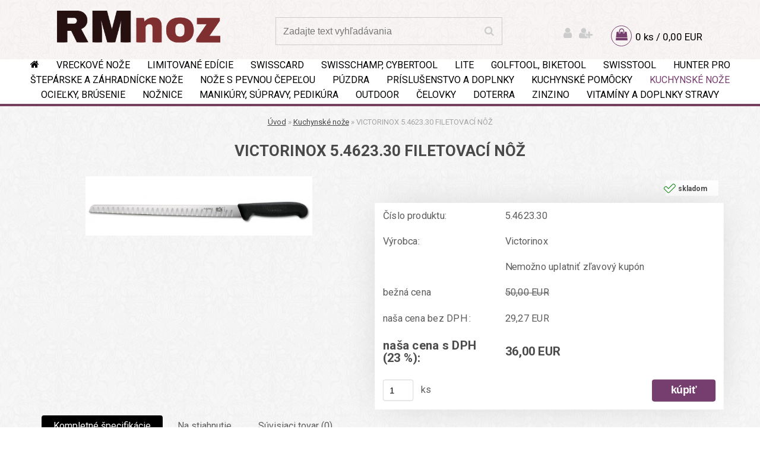

--- FILE ---
content_type: text/html; charset=utf-8
request_url: https://www.rmnoz.sk/VICTORINOX-5-4623-30-FILETOVACI-NOZ-d417.htm
body_size: 12084
content:

    <!DOCTYPE html>
    <html xmlns:og="http://ogp.me/ns#" xmlns:fb="http://www.facebook.com/2008/fbml" lang="sk" class="tmpl__indium">
      <head>
          <script>
              window.cookie_preferences = getCookieSettings('cookie_preferences');
              window.cookie_statistics = getCookieSettings('cookie_statistics');
              window.cookie_marketing = getCookieSettings('cookie_marketing');

              function getCookieSettings(cookie_name) {
                  if (document.cookie.length > 0)
                  {
                      cookie_start = document.cookie.indexOf(cookie_name + "=");
                      if (cookie_start != -1)
                      {
                          cookie_start = cookie_start + cookie_name.length + 1;
                          cookie_end = document.cookie.indexOf(";", cookie_start);
                          if (cookie_end == -1)
                          {
                              cookie_end = document.cookie.length;
                          }
                          return unescape(document.cookie.substring(cookie_start, cookie_end));
                      }
                  }
                  return false;
              }
          </script>
                <title>Kuchynské nože | VICTORINOX 5.4623.30 FILETOVACÍ NÔŽ | rmnoz.sk</title>
        <script type="text/javascript">var action_unavailable='action_unavailable';var id_language = 'sk';var id_country_code = 'SK';var language_code = 'sk-SK';var path_request = '/request.php';var type_request = 'POST';var cache_break = "2518"; var enable_console_debug = false; var enable_logging_errors = false;var administration_id_language = 'sk';var administration_id_country_code = 'SK';</script>          <script type="text/javascript" src="//ajax.googleapis.com/ajax/libs/jquery/1.8.3/jquery.min.js"></script>
          <script type="text/javascript" src="//code.jquery.com/ui/1.12.1/jquery-ui.min.js" ></script>
                  <script src="/wa_script/js/jquery.hoverIntent.minified.js?_=2025-01-22-11-52" type="text/javascript"></script>
        <script type="text/javascript" src="/admin/jscripts/jquery.qtip.min.js?_=2025-01-22-11-52"></script>
                  <script src="/wa_script/js/jquery.selectBoxIt.min.js?_=2025-01-22-11-52" type="text/javascript"></script>
                  <script src="/wa_script/js/bs_overlay.js?_=2025-01-22-11-52" type="text/javascript"></script>
        <script src="/wa_script/js/bs_design.js?_=2025-01-22-11-52" type="text/javascript"></script>
        <script src="/admin/jscripts/wa_translation.js?_=2025-01-22-11-52" type="text/javascript"></script>
        <link rel="stylesheet" type="text/css" href="/css/jquery.selectBoxIt.wa_script.css?_=2025-01-22-11-52" media="screen, projection">
        <link rel="stylesheet" type="text/css" href="/css/jquery.qtip.lupa.css?_=2025-01-22-11-52">
        
                  <script src="/wa_script/js/jquery.colorbox-min.js?_=2025-01-22-11-52" type="text/javascript"></script>
          <link rel="stylesheet" type="text/css" href="/css/colorbox.css?_=2025-01-22-11-52">
          <script type="text/javascript">
            jQuery(document).ready(function() {
              (function() {
                function createGalleries(rel) {
                  var regex = new RegExp(rel + "\\[(\\d+)]"),
                      m, group = "g_" + rel, groupN;
                  $("a[rel*=" + rel + "]").each(function() {
                    m = regex.exec(this.getAttribute("rel"));
                    if(m) {
                      groupN = group + m[1];
                    } else {
                      groupN = group;
                    }
                    $(this).colorbox({
                      rel: groupN,
                      slideshow:true,
                       maxWidth: "85%",
                       maxHeight: "85%",
                       returnFocus: false
                    });
                  });
                }
                createGalleries("lytebox");
                createGalleries("lyteshow");
              })();
            });</script>
          <script type="text/javascript">
      function init_products_hovers()
      {
        jQuery(".product").hoverIntent({
          over: function(){
            jQuery(this).find(".icons_width_hack").animate({width: "130px"}, 300, function(){});
          } ,
          out: function(){
            jQuery(this).find(".icons_width_hack").animate({width: "10px"}, 300, function(){});
          },
          interval: 40
        });
      }
      jQuery(document).ready(function(){

        jQuery(".param select, .sorting select").selectBoxIt();

        jQuery(".productFooter").click(function()
        {
          var $product_detail_link = jQuery(this).parent().find("a:first");

          if($product_detail_link.length && $product_detail_link.attr("href"))
          {
            window.location.href = $product_detail_link.attr("href");
          }
        });
        init_products_hovers();
        
        ebar_details_visibility = {};
        ebar_details_visibility["user"] = false;
        ebar_details_visibility["basket"] = false;

        ebar_details_timer = {};
        ebar_details_timer["user"] = setTimeout(function(){},100);
        ebar_details_timer["basket"] = setTimeout(function(){},100);

        function ebar_set_show($caller)
        {
          var $box_name = $($caller).attr("id").split("_")[0];

          ebar_details_visibility["user"] = false;
          ebar_details_visibility["basket"] = false;

          ebar_details_visibility[$box_name] = true;

          resolve_ebar_set_visibility("user");
          resolve_ebar_set_visibility("basket");
        }

        function ebar_set_hide($caller)
        {
          var $box_name = $($caller).attr("id").split("_")[0];

          ebar_details_visibility[$box_name] = false;

          clearTimeout(ebar_details_timer[$box_name]);
          ebar_details_timer[$box_name] = setTimeout(function(){resolve_ebar_set_visibility($box_name);},300);
        }

        function resolve_ebar_set_visibility($box_name)
        {
          if(   ebar_details_visibility[$box_name]
             && jQuery("#"+$box_name+"_detail").is(":hidden"))
          {
            jQuery("#"+$box_name+"_detail").slideDown(300);
          }
          else if(   !ebar_details_visibility[$box_name]
                  && jQuery("#"+$box_name+"_detail").not(":hidden"))
          {
            jQuery("#"+$box_name+"_detail").slideUp(0, function() {
              $(this).css({overflow: ""});
            });
          }
        }

        
        jQuery("#user_icon, #basket_icon").hoverIntent({
          over: function(){
            ebar_set_show(this);
            
          } ,
          out: function(){
            ebar_set_hide(this);
          },
          interval: 40
        });
        
        jQuery("#user_icon").click(function(e)
        {
          if(jQuery(e.target).attr("id") == "user_icon")
          {
            window.location.href = "https://www.rmnoz.sk/o9edm746/e-login/";
          }
        });

        jQuery("#basket_icon").click(function(e)
        {
          if(jQuery(e.target).attr("id") == "basket_icon")
          {
            window.location.href = "https://www.rmnoz.sk/o9edm746/e-basket/";
          }
        });
      
      });
    </script>        <meta http-equiv="Content-language" content="sk">
        <meta http-equiv="Content-Type" content="text/html; charset=utf-8">
        <meta name="language" content="slovak">
        <meta name="keywords" content="victorinox,5.4623.30,filetovací,nôž">
        <meta name="description" content="Flexibilný filetovací nôž s fibroxovou rukoväťou, nepriľnavou úpravou a dĺžkou čepele 30 cm.
Priekopnícky vynález menom Fibrox
Vynájdenie plastovej">
        <meta name="revisit-after" content="1 Days">
        <meta name="distribution" content="global">
        <meta name="expires" content="never">
                  <meta name="expires" content="never">
                    <link rel="previewimage" href="https://www.rmnoz.sk/fotky40018/fotos/_vyr_417Vystrizek---kopie.png" />
                    <link rel="canonical" href="https://www.rmnoz.sk/VICTORINOX-5-4623-30-FILETOVACI-NOZ-d417.htm?tab=description"/>
          <meta property="og:image" content="http://www.rmnoz.sk/fotky40018/fotos/_vyr_417Vystrizek---kopie.png" />
<meta property="og:image:secure_url" content="https://www.rmnoz.sk/fotky40018/fotos/_vyr_417Vystrizek---kopie.png" />
<meta property="og:image:type" content="image/jpeg" />
            <meta name="robots" content="index, follow">
                    <link rel="stylesheet" type="text/css" href="/css/lang_dependent_css/lang_sk.css?_=2025-01-22-11-52" media="screen, projection">
                <link rel='stylesheet' type='text/css' href='/wa_script/js/styles.css?_=2025-01-22-11-52'>
        <script language='javascript' type='text/javascript' src='/wa_script/js/javascripts.js?_=2025-01-22-11-52'></script>
        <script language='javascript' type='text/javascript' src='/wa_script/js/check_tel.js?_=2025-01-22-11-52'></script>
          <script src="/assets/javascripts/buy_button.js?_=2025-01-22-11-52"></script>
            <script type="text/javascript" src="/wa_script/js/bs_user.js?_=2025-01-22-11-52"></script>
        <script type="text/javascript" src="/wa_script/js/bs_fce.js?_=2025-01-22-11-52"></script>
        <script type="text/javascript" src="/wa_script/js/bs_fixed_bar.js?_=2025-01-22-11-52"></script>
        <script type="text/javascript" src="/bohemiasoft/js/bs.js?_=2025-01-22-11-52"></script>
        <script src="/wa_script/js/jquery.number.min.js?_=2025-01-22-11-52" type="text/javascript"></script>
        <script type="text/javascript">
            BS.User.id = 40018;
            BS.User.domain = "o9edm746";
            BS.User.is_responsive_layout = true;
            BS.User.max_search_query_length = 50;
            BS.User.max_autocomplete_words_count = 5;

            WA.Translation._autocompleter_ambiguous_query = ' Hľadaný výraz je pre našeptávač príliš všeobecný. Zadajte prosím ďalšie znaky, slová alebo pokračujte odoslaním formulára pre vyhľadávanie.';
            WA.Translation._autocompleter_no_results_found = ' Neboli nájdené žiadne produkty ani kategórie.';
            WA.Translation._error = " Chyba";
            WA.Translation._success = " Úspech";
            WA.Translation._warning = " Upozornenie";
            WA.Translation._multiples_inc_notify = '<p class="multiples-warning"><strong>Tento produkt je možné objednať iba v násobkoch #inc#. </strong><br><small>Vami zadaný počet kusov bol navýšený podľa tohto násobku.</small></p>';
            WA.Translation._shipping_change_selected = " Zmeniť...";
            WA.Translation._shipping_deliver_to_address = "_shipping_deliver_to_address";

            BS.Design.template = {
              name: "indium",
              is_selected: function(name) {
                if(Array.isArray(name)) {
                  return name.indexOf(this.name) > -1;
                } else {
                  return name === this.name;
                }
              }
            };
            BS.Design.isLayout3 = true;
            BS.Design.templates = {
              TEMPLATE_ARGON: "argon",TEMPLATE_NEON: "neon",TEMPLATE_CARBON: "carbon",TEMPLATE_XENON: "xenon",TEMPLATE_AURUM: "aurum",TEMPLATE_CUPRUM: "cuprum",TEMPLATE_ERBIUM: "erbium",TEMPLATE_CADMIUM: "cadmium",TEMPLATE_BARIUM: "barium",TEMPLATE_CHROMIUM: "chromium",TEMPLATE_SILICIUM: "silicium",TEMPLATE_IRIDIUM: "iridium",TEMPLATE_INDIUM: "indium",TEMPLATE_OXYGEN: "oxygen",TEMPLATE_HELIUM: "helium",TEMPLATE_FLUOR: "fluor",TEMPLATE_FERRUM: "ferrum",TEMPLATE_TERBIUM: "terbium",TEMPLATE_URANIUM: "uranium",TEMPLATE_ZINCUM: "zincum",TEMPLATE_CERIUM: "cerium",TEMPLATE_KRYPTON: "krypton",TEMPLATE_THORIUM: "thorium",TEMPLATE_ETHERUM: "etherum",TEMPLATE_KRYPTONIT: "kryptonit",TEMPLATE_TITANIUM: "titanium",TEMPLATE_PLATINUM: "platinum"            };
        </script>
                  <script src="/js/progress_button/modernizr.custom.js"></script>
                      <link rel="stylesheet" type="text/css" href="/bower_components/owl.carousel/dist/assets/owl.carousel.min.css" />
            <link rel="stylesheet" type="text/css" href="/bower_components/owl.carousel/dist/assets/owl.theme.default.min.css" />
            <script src="/bower_components/owl.carousel/dist/owl.carousel.min.js"></script>
                    <link rel="stylesheet" type="text/css" href="//static.bohemiasoft.com/jave/style.css?_=2025-01-22-11-52" media="screen">
                    <link rel="stylesheet" type="text/css" href="/css/font-awesome.4.7.0.min.css" media="screen">
          <link rel="stylesheet" type="text/css" href="/sablony/nove/indium/indiumpurple/css/product_var3.css?_=2025-01-22-11-52" media="screen">
                    <link rel="stylesheet"
                type="text/css"
                id="tpl-editor-stylesheet"
                href="/sablony/nove/indium/indiumpurple/css/colors.css?_=2025-01-22-11-52"
                media="screen">

          <meta name="viewport" content="width=device-width, initial-scale=1.0">
          <link rel="stylesheet" 
                   type="text/css" 
                   href="https://static.bohemiasoft.com/custom-css/indium.css?_1764653117" 
                   media="screen"><style type="text/css">
               <!--#site_logo{
                  width: 275px;
                  height: 100px;
                  background-image: url('/fotky40018/design_setup/images/custom_image_logo.png?cache_time=1707384765');
                  background-repeat: no-repeat;
                  
                }html body .myheader { 
          background-image: url('/fotky40018/design_setup/images/custom_image_centerpage.png?cache_time=1707384765');
          border: black;
          background-repeat: repeat;
          background-position: 50% 50%;
          background-color: #faf5f5;
        }#page_background{
                  background-image: url('/fotky40018/design_setup/images/custom_image_aroundpage.png?cache_time=1707384765');
                  background-repeat: repeat;
                  background-position: 50% 50%;
                  background-color: transparent;
                }.bgLupa{
                  padding: 0;
                  border: none;
                }

 :root { 
 }
-->
                </style>          <link rel="stylesheet" type="text/css" href="/fotky40018/design_setup/css/user_defined.css?_=1496848745" media="screen, projection">
                    <script type="text/javascript" src="/admin/jscripts/wa_dialogs.js?_=2025-01-22-11-52"></script>
                <script type="text/javascript" src="/wa_script/js/search_autocompleter.js?_=2025-01-22-11-52"></script>
                <link rel="stylesheet" type="text/css" href="/assets/vendor/magnific-popup/magnific-popup.css" />
      <script src="/assets/vendor/magnific-popup/jquery.magnific-popup.js"></script>
      <script type="text/javascript">
        BS.env = {
          decPoint: ",",
          basketFloatEnabled: false        };
      </script>
      <script type="text/javascript" src="/node_modules/select2/dist/js/select2.min.js"></script>
      <script type="text/javascript" src="/node_modules/maximize-select2-height/maximize-select2-height.min.js"></script>
      <script type="text/javascript">
        (function() {
          $.fn.select2.defaults.set("language", {
            noResults: function() {return " Žiadny záznam nebol nájdený"},
            inputTooShort: function(o) {
              var n = o.minimum - o.input.length;
              return "_input_too_short".replace("#N#", n);
            }
          });
          $.fn.select2.defaults.set("width", "100%")
        })();

      </script>
      <link type="text/css" rel="stylesheet" href="/node_modules/select2/dist/css/select2.min.css" />
      <script type="text/javascript" src="/wa_script/js/countdown_timer.js?_=2025-01-22-11-52"></script>
      <script type="text/javascript" src="/wa_script/js/app.js?_=2025-01-22-11-52"></script>
      <script type="text/javascript" src="/node_modules/jquery-validation/dist/jquery.validate.min.js"></script>

      
          </head>
      <body class="lang-sk layout3 not-home page-product-detail page-product-417 basket-empty vat-payer-y alternative-currency-n" >
        <a name="topweb"></a>
        
  <div id="responsive_layout_large"></div><div id="page">    <script type="text/javascript">
      var responsive_articlemenu_name = ' Menu';
      var responsive_eshopmenu_name = ' E-shop';
    </script>
        <div class="myheader">
            <div class="content">
            <div class="logo-wrapper">
            <a id="site_logo" href="//www.rmnoz.sk" class="mylogo" aria-label="Logo"></a>
    </div>
                <div id="search">
      <form name="search" id="searchForm" action="/search-engine.htm" method="GET" enctype="multipart/form-data">
        <label for="q" class="title_left2"> Hľadanie</label>
        <p>
          <input name="slovo" type="text" class="inputBox" id="q" placeholder=" Zadajte text vyhľadávania" maxlength="50">
          
          <input type="hidden" id="source_service" value="www.webareal.sk">
        </p>
        <div class="wrapper_search_submit">
          <input type="submit" class="search_submit" aria-label="search" name="search_submit" value="">
        </div>
        <div id="search_setup_area">
          <input id="hledatjak2" checked="checked" type="radio" name="hledatjak" value="2">
          <label for="hledatjak2">Hľadať v tovare</label>
          <br />
          <input id="hledatjak1"  type="radio" name="hledatjak" value="1">
          <label for="hledatjak1">Hľadať v článkoch</label>
                    <script type="text/javascript">
            function resolve_search_mode_visibility()
            {
              if (jQuery('form[name=search] input').is(':focus'))
              {
                if (jQuery('#search_setup_area').is(':hidden'))
                {
                  jQuery('#search_setup_area').slideDown(400);
                }
              }
              else
              {
                if (jQuery('#search_setup_area').not(':hidden'))
                {
                  jQuery('#search_setup_area').slideUp(400);
                }
              }
            }

            $('form[name=search] input').click(function() {
              this.focus();
            });

            jQuery('form[name=search] input')
                .focus(function() {
                  resolve_search_mode_visibility();
                })
                .blur(function() {
                  setTimeout(function() {
                    resolve_search_mode_visibility();
                  }, 1000);
                });

          </script>
                  </div>
      </form>
    </div>
          </div>
          </div>
    <div id="page_background">      <div class="hack-box"><!-- HACK MIN WIDTH FOR IE 5, 5.5, 6  -->
                  <div id="masterpage" ><!-- MASTER PAGE -->
              <div id="header">          </div><!-- END HEADER -->
          
  <div id="ebar" class="" >        <div id="ebar_set">
                <div id="user_icon">

                            <div id="user_detail">
                    <div id="user_arrow_tag"></div>
                    <div id="user_content_tag">
                        <div id="user_content_tag_bg">
                            <a href="/o9edm746/e-login/"
                               class="elink user_login_text"
                                title="Prihlásenie">
                               Prihlásenie                            </a>
                            <a href="/o9edm746/e-register/"
                               class="elink user-logout user_register_text"
                                title="Nová registrácia">
                               Nová registrácia                            </a>
                        </div>
                    </div>
                </div>
            
        </div>
        
                <div id="basket_icon" >
            <div id="basket_detail">
                <div id="basket_arrow_tag"></div>
                <div id="basket_content_tag">
                    <a id="quantity_tag" href="/o9edm746/e-basket" rel="nofollow" class="elink">0 ks / 0,00&nbsp;EUR</a>
                                    </div>
            </div>
        </div>
                <a id="basket_tag"
           href="o9edm746/e-basket"
           rel="nofollow"
           class="elink">
            <span id="basket_tag_left">&nbsp;</span>
            <span id="basket_tag_right">
                0 ks            </span>
        </a>
                </div></div>          <div id="aroundpage"><!-- AROUND PAGE -->
            
      <!-- LEFT BOX -->
      <div id="left-box">
              <div class="menu-typ-1" id="left_eshop">
                <p class="title_left_eshop">E-shop</p>
          
        <div id="inleft_eshop">
          <div class="leftmenu2">
                <ul class="root-eshop-menu">
            <li class="new-tmpl-home-button">
        <a href="//www.rmnoz.sk">
          <i class="fa fa-home" aria-hidden="true"></i>
        </a>
      </li>
              <li class="leftmenuDef category-menu-2 category-menu-order-1 category-menu-odd remove_point">
          <a href="/Vreckove-noze-c2_0_1.htm">Vreckové nože</a>        </li>

                <li class="leftmenuDef category-menu-3 category-menu-order-2 category-menu-even remove_point">
          <a href="/Limitovane-edicie-c3_0_1.htm">Limitované edície</a>        </li>

                <li class="leftmenuDef category-menu-4 category-menu-order-3 category-menu-odd remove_point">
          <a href="/SwissCard-c4_0_1.htm">SwissCard</a>        </li>

                <li class="leftmenuDef category-menu-6 category-menu-order-4 category-menu-even remove_point">
          <a href="/SwissChamp-CyberTool-c6_0_1.htm">SwissChamp, CyberTool</a>        </li>

                <li class="leftmenuDef category-menu-7 category-menu-order-5 category-menu-odd remove_point">
          <a href="/Lite-c7_0_1.htm">Lite</a>        </li>

                <li class="leftmenuDef category-menu-8 category-menu-order-6 category-menu-even remove_point">
          <a href="/GolfTool-BikeTool-c8_0_1.htm">GolfTool, BikeTool</a>        </li>

                <li class="leftmenuDef category-menu-9 category-menu-order-7 category-menu-odd remove_point">
          <a href="/SwissTool-c9_0_1.htm">SwissTool</a>        </li>

                <li class="leftmenuDef category-menu-10 category-menu-order-8 category-menu-even remove_point">
          <a href="/Hunter-Pro-c10_0_1.htm">Hunter Pro</a>        </li>

                <li class="leftmenuDef category-menu-11 category-menu-order-9 category-menu-odd remove_point">
          <a href="/Steparske-a-zahradnicke-noze-c11_0_1.htm">Štepárske a záhradnícke nože</a>        </li>

                <li class="leftmenuDef category-menu-24 category-menu-order-10 category-menu-even remove_point">
          <a href="/Noze-s-pevnou-cepelou-c24_0_1.htm">Nože s pevnou čepeľou</a>        </li>

                <li class="leftmenuDef category-menu-12 category-menu-order-11 category-menu-odd remove_point">
          <a href="/Puzdra-c12_0_1.htm">Púzdra</a>        </li>

                <li class="leftmenuDef category-menu-13 category-menu-order-12 category-menu-even remove_point">
          <a href="/Prislusenstvo-a-doplnky-c13_0_1.htm">Príslušenstvo a doplnky</a>        </li>

                <li class="leftmenuDef category-menu-15 category-menu-order-13 category-menu-odd remove_point">
          <a href="/Kuchynske-pomocky-c15_0_1.htm">Kuchynské pomôcky</a>        </li>

                <li class="leftmenuAct category-menu-16 category-menu-order-14 category-menu-even remove_point">
          <a href="/Kuchynske-noze-c16_0_1.htm">Kuchynské nože</a>        </li>

            <ul class="eshop-submenu level-2">
            <li class="new-tmpl-home-button">
        <a href="//">
          <i class="fa fa-home" aria-hidden="true"></i>
        </a>
      </li>
              <li class="leftmenu2sub category-submenu-18 masonry_item remove_point">
          <a href="/Fibrox-cierne-rukovate-c16_18_2.htm">Fibrox čierne rukoväte</a>        </li>

                <li class="leftmenu2sub category-submenu-19 masonry_item remove_point">
          <a href="/Swibo-zlte-rukovate-c16_19_2.htm">Swibo žlté rukoväte</a>        </li>

                <li class="leftmenu2sub category-submenu-20 masonry_item remove_point">
          <a href="/keramicke-noze-c16_20_2.htm">keramické nože</a>        </li>

                <li class="leftmenu2sub category-submenu-21 masonry_item remove_point">
          <a href="/kovane-noze-c16_21_2.htm">kované nože</a>        </li>

                <li class="leftmenu2sub category-submenu-22 masonry_item remove_point">
          <a href="/lupacie-a-supacie-noze-c16_22_2.htm">lúpacie a šúpacie nože</a>        </li>

                <li class="leftmenu2sub category-submenu-23 masonry_item remove_point">
          <a href="/palisander-drevene-rukovate-c16_23_2.htm">palisander drevené rukoväte</a>        </li>

                <li class="leftmenu2sub category-submenu-24 masonry_item remove_point">
          <a href="/polypropylen-rukovate-c16_24_2.htm">polypropylén rukoväte</a>        </li>

                <li class="leftmenu2sub category-submenu-25 masonry_item remove_point">
          <a href="/Safety-Grip-rukovate-c16_25_2.htm">Safety Grip rukoväte</a>        </li>

                <li class="leftmenu2sub category-submenu-26 masonry_item remove_point">
          <a href="/supravy-kuchynskych-nozov-c16_26_2.htm">súpravy kuchynských nožov</a>        </li>

                <li class="leftmenu2sub category-submenu-27 masonry_item remove_point">
          <a href="/Ultra-Grip-rukovate-c16_27_2.htm">Ultra Grip rukoväte</a>        </li>

            </ul>
      <style>
        #left-box .remove_point a::before
        {
          display: none;
        }
      </style>
            <li class="leftmenuDef category-menu-17 category-menu-order-15 category-menu-odd remove_point">
          <a href="/Ocielky-brusenie-c17_0_1.htm">Ocieľky, brúsenie</a>        </li>

                <li class="leftmenuDef category-menu-18 category-menu-order-16 category-menu-even remove_point">
          <a href="/Noznice-c18_0_1.htm">Nožnice</a>        </li>

                <li class="leftmenuDef category-menu-19 category-menu-order-17 category-menu-odd remove_point">
          <a href="/Manikury-supravy-pedikura-c19_0_1.htm">Manikúry, súpravy, pedikúra</a>        </li>

                <li class="leftmenuDef category-menu-25 category-menu-order-18 category-menu-even remove_point">
          <a href="/OUTDOOR-c25_0_1.htm">OUTDOOR</a>        </li>

                <li class="leftmenuDef category-menu-22 category-menu-order-19 category-menu-odd remove_point">
          <a href="/Celovky-c22_0_1.htm">Čelovky</a>        </li>

                <li class="leftmenuDef category-menu-26 category-menu-order-20 category-menu-even remove_point">
          <a href="/DoTerra-c26_0_1.htm">DoTerra</a>        </li>

                <li class="leftmenuDef category-menu-28 category-menu-order-21 category-menu-odd remove_point">
          <a href="/Zinzino-c28_0_1.htm">Zinzino</a>        </li>

                <li class="leftmenuDef category-menu-27 category-menu-order-22 category-menu-even remove_point">
          <a href="/Vitaminy-a-doplnky-stravy-c27_0_1.htm"> Vitamíny a doplnky stravy</a>        </li>

            </ul>
      <style>
        #left-box .remove_point a::before
        {
          display: none;
        }
      </style>
              </div>
        </div>

        
        <div id="footleft1">
                  </div>

            </div>
            </div><!-- END LEFT BOX -->
      <div class="ds-center">      <div id="right-box"><!-- RIGHT BOX2 -->
              </div><!-- END RIGHT BOX -->
      </div>

            <hr class="hide">
                        <div id="centerpage2"><!-- CENTER PAGE -->
              <div id="incenterpage2"><!-- in the center -->
                <script type="text/javascript">
  var product_information = {
    id: '417',
    name: 'VICTORINOX 5.4623.30 FILETOVACÍ NÔŽ',
    brand: '',
    price: '36',
    category: 'Kuchynské nože',
    is_variant: false,
    variant_id: 0  };
</script>
        <div id="fb-root"></div>
    <script>(function(d, s, id) {
            var js, fjs = d.getElementsByTagName(s)[0];
            if (d.getElementById(id)) return;
            js = d.createElement(s); js.id = id;
            js.src = "//connect.facebook.net/ sk_SK/all.js#xfbml=1&appId=";
            fjs.parentNode.insertBefore(js, fjs);
        }(document, 'script', 'facebook-jssdk'));</script>
      <script type="application/ld+json">
      {
        "@context": "http://schema.org",
        "@type": "Product",
                "name": "VICTORINOX 5.4623.30 FILETOVACÍ NÔŽ",
        "description": "Flexibilný filetovací nôž s fibroxovou rukoväťou, nepriľnavou úpravou a dĺžkou čepele 30 cm. Priekopnícky vynález menom",
                "image": "https://www.rmnoz.sk/fotky40018/fotos/_vyr_417Vystrizek---kopie.png",
                "gtin13": "",
        "mpn": "",
        "sku": "5.4623.30",
        "brand": "Victorinox",

        "offers": {
            "@type": "Offer",
            "availability": "https://schema.org/InStock",
            "price": "36.00",
"priceCurrency": "EUR",
"priceValidUntil": "2036-01-23",
            "url": "https://www.rmnoz.sk/VICTORINOX-5-4623-30-FILETOVACI-NOZ-d417.htm"
        }
      }
</script>
              <script type="application/ld+json">
{
    "@context": "http://schema.org",
    "@type": "BreadcrumbList",
    "itemListElement": [
    {
        "@type": "ListItem",
        "position": 1,
        "item": {
            "@id": "https://www.rmnoz.sk",
            "name": "Home"
            }
    },     {
        "@type": "ListItem",
        "position": 2,
        "item": {
            "@id": "https://www.rmnoz.sk/Kuchynske-noze-c16_0_1.htm",
            "name": "Kuchynské nože"
        }
        },
    {
        "@type": "ListItem",
        "position": 3,
        "item": {
            "@id": "https://www.rmnoz.sk/VICTORINOX-5-4623-30-FILETOVACI-NOZ-d417.htm",
            "name": "VICTORINOX 5.4623.30 FILETOVACÍ NÔŽ"
    }
    }
]}
</script>
          <script type="text/javascript" src="/wa_script/js/bs_variants.js?date=2462013"></script>
  <script type="text/javascript" src="/wa_script/js/rating_system.js"></script>
  <script type="text/javascript">
    <!--
    $(document).ready(function () {
      BS.Variants.register_events();
      BS.Variants.id_product = 417;
    });

    function ShowImage2(name, width, height, domen) {
      window.open("/wa_script/image2.php?soub=" + name + "&domena=" + domen, "", "toolbar=no,scrollbars=yes,location=no,status=no,width=" + width + ",height=" + height + ",resizable=1,screenX=20,screenY=20");
    }
    ;
    // --></script>
  <script type="text/javascript">
    <!--
    function Kontrola() {
      if (document.theForm.autor.value == "") {
        document.theForm.autor.focus();
        BS.ui.popMessage.alert("Musíte vyplniť svoje meno");
        return false;
      }
      if (document.theForm.email.value == "") {
        document.theForm.email.focus();
        BS.ui.popMessage.alert("Musíte vyplniť svoj email");
        return false;
      }
      if (document.theForm.titulek.value == "") {
        document.theForm.titulek.focus();
        BS.ui.popMessage.alert("Vyplňte názov príspevku");
        return false;
      }
      if (document.theForm.prispevek.value == "") {
        document.theForm.prispevek.focus();
        BS.ui.popMessage.alert("Zadajte text príspevku");
        return false;
      }
      if (document.theForm.captcha.value == "") {
        document.theForm.captcha.focus();
        BS.ui.popMessage.alert("Opíšte bezpečnostný kód");
        return false;
      }
      if (jQuery("#captcha_image").length > 0 && jQuery("#captcha_input").val() == "") {
        jQuery("#captcha_input").focus();
        BS.ui.popMessage.alert("Opíšte text z bezpečnostného obrázku");
        return false;
      }

      }

      -->
    </script>
          <script type="text/javascript" src="/wa_script/js/detail.js?date=2022-06-01"></script>
          <script type="text/javascript">
      product_price = "36";
    product_price_non_ceil =   "36.000";
    currency = "EUR";
    currency_position = "1";
    tax_subscriber = "a";
    ceny_jak = "0";
    desetiny = "2";
    dph = "23";
    currency_second = "";
    currency_second_rate = "0";
    lang = "";    </script>
        <div id="wherei"><!-- wherei -->
            <p>
        <a href="/">Úvod</a>
        <span class="arrow">&#187;</span>
                           <a href="/Kuchynske-noze-c16_0_1.htm">Kuchynské nože</a>
                            <span class="arrow">&#187;</span>        <span class="active">VICTORINOX 5.4623.30 FILETOVACÍ NÔŽ</span>
      </p>
    </div><!-- END wherei -->
    <pre></pre>
        <div class="product-detail-container in-stock-y" > <!-- MICRODATA BOX -->
              <h1>VICTORINOX 5.4623.30 FILETOVACÍ NÔŽ</h1>
              <div class="detail-box-product" data-idn="268159100"><!--DETAIL BOX -->
                  <div class="product-status-place">    <p class="product-status">
          </p>
    </div>                <div class="col-l"><!-- col-l-->
                        <div class="image"><!-- image-->
                                <a href="/fotky40018/fotos/_vyr_417Vystrizek---kopie.png"
                   rel="lytebox"
                   title="VICTORINOX 5.4623.30 FILETOVACÍ NÔŽ"
                   aria-label="VICTORINOX 5.4623.30 FILETOVACÍ NÔŽ">
                    <span class="img" id="magnify_src">
                      <img                               id="detail_src_magnifying_small"
                              src="/fotky40018/fotos/_vyr_417Vystrizek---kopie.png"
                              width="200" border=0
                              alt="VICTORINOX 5.4623.30 FILETOVACÍ NÔŽ"
                              title="VICTORINOX 5.4623.30 FILETOVACÍ NÔŽ">
                    </span>
                                        <span class="image_foot"><span class="ico_magnifier"
                                                     title="VICTORINOX 5.4623.30 FILETOVACÍ NÔŽ">&nbsp;</span></span>
                      
                                    </a>
                            </div>
              <!-- END image-->
              <div class="break"></div>
                      </div><!-- END col-l-->
        <div class="box-spc"><!-- BOX-SPC -->
          <div class="col-r"><!-- col-r-->
                          <div class="stock_yes">skladom</div>
                          <div class="break"><p>&nbsp;</p></div>
                                    <div class="detail-info"><!-- detail info-->
              <form style="margin: 0pt; padding: 0pt; vertical-align: bottom;"
                    action="/buy-product.htm?pid=417" method="post">
                                <table class="cart" width="100%">
                  <col>
                  <col width="9%">
                  <col width="14%">
                  <col width="14%">
                  <tbody>
                                      <tr class="before_variants product-number">
                      <td width="35%" class="product-number-text">Číslo produktu: </td>
                      <td colspan="3" width="65%" class="prices product-number-text"><span class="fleft">
                            5.4623.30</span>
                        <input type="hidden" name="number"
                               value="5.4623.30">
                      </td>
                    </tr>
                                          <tr class="before_variants product-variants-1">
                        <td width="35%"
                            class="product-variants-text-1">Výrobca:  </td>
                        <td colspan="3" width="65%" class="product-variants-value-1">
                                                            <span class="fleft">
                                    Victorinox                                </span>
                                                          <input type="hidden"
                                 name="Výrobca"
                                 value="Victorinox">
                        </td>
                      </tr>
                                          <tr id="product_detail_can_not_use_coupon" class="before_variants">
                      <td width="35%"></td>
                      <td colspan="3" width="65%"><span class="fleft"> Nemožno uplatniť zľavový kupón</span></td>
                    </tr>
                    
                          <tr class="product-common-price">
                        <td class="product-common-price-text">bežná cena </td>
                        <td colspan="3" class="prices product-common-price-value">
                              <span class="price-normal fleft"
          title="n">
      50,00&nbsp;EUR    </span>
    <input type="hidden" name="bezna_cena" value="50.000">
                            </td>
                      </tr>
                                            <tr class="product-total-vat">
                        <td class="name-price-novat product-total-text">naša cena bez DPH                          :
                        </td>
                        <td colspan="3" class="prices product-total-value">
                              <span class="price-novat fleft">
      29,27&nbsp;EUR    </span>
    <input type="hidden" name="nase_cena" value="">
                            </td>
                      </tr>
                                            <tr class="total">
                        <td class="price-desc left">naša cena s DPH (23&nbsp;%):</td>
                        <td colspan="3" class="prices">
                          <div align="left" >
                                <span class="price-vat" content="EUR">
     <span class="price-value def_color" content="36,00">
        36,00&nbsp;EUR     </span>
    </span>
    <input type="hidden" name="nase_cena" value="">
                              </div>
                        </td>
                      </tr>
                                          <tr class="product-cart-info">
                      <td colspan="4">
                            <div class="fleft product-cart-info-text"><br>do košíka:</div>
    <div class="fright textright product-cart-info-value">
                          <input value="1" name="kusy" id="kusy" maxlength="6" size="6" type="text" data-product-info='{"count_type":0,"multiples":0}' class="quantity-input"  aria-label="kusy">
                <span class="count">&nbsp;
        ks      </span>&nbsp;
                        <input type="submit"
                 id="buy_btn"
                 class="product-cart-btn buy-button-action buy-button-action-17"
                 data-id="417"
                 data-variant-id="0"
                 name="send_submit"
                 value="kúpiť"
          >
          <input type="hidden" id="buy_click" name="buy_click" value="detail">
                      <br>
                </div>
                          </td>
                    </tr>
                                    </tbody>
                </table>
                <input type="hidden" name="pageURL" value ="http://www.rmnoz.sk/VICTORINOX-5-4623-30-FILETOVACI-NOZ-d417.htm">              </form>
            </div><!-- END detail info-->
            <div class="break"></div>
          </div><!-- END col-r-->
        </div><!-- END BOX-SPC -->
              </div><!-- END DETAIL BOX -->
    </div><!-- MICRODATA BOX -->
    <div class="break"></div>
        <a name="anch1"></a>
    <div class="aroundbookmark"><!-- AROUND bookmark-->
    <ul class="bookmark"><!-- BOOKMARKS-->
    <li class="selected"><a rel="nofollow" href="/VICTORINOX-5-4623-30-FILETOVACI-NOZ-d417.htm?tab=description#anch1">Kompletné špecifikácie</a></li><li ><a rel="nofollow" href="/VICTORINOX-5-4623-30-FILETOVACI-NOZ-d417.htm?tab=download#anch1">Na stiahnutie</a></li><li ><a rel="nofollow" href="/VICTORINOX-5-4623-30-FILETOVACI-NOZ-d417.htm?tab=related#anch1">Súvisiaci tovar (0)</a></li>    </ul>
    <div class="part selected" id="description"><!--description-->
    <div class="spc">
    <p><span>Flexibilný filetovací nôž s fibroxovou rukoväťou, nepriľnavou úpravou a dĺžkou čepele 30 cm.</span></p>
<p class="product_desc"><strong>Priekopnícky vynález menom Fibrox</strong></p>
<p class="product_desc">Vynájdenie plastovej rukoväte Fibrox znamenalo pre Victorinox skutočný prielom. Je založená na najmodernejších ergonomických poznatkoch a užívateľovi poskytuje optimálnu ochranu. Všetky fibroxové rukoväte je možné sterilizovať až do teploty 150°C a zodpovedajú požiadavkam smernice (ES) 1935/2004.</p>    </div>
  </div><!-- END description-->
<div class="part bookmark-hide"  id="comment"><!--comment -->
    <script type="text/javascript">
<!--
function Kontrola ()
{
   if (document.theForm.autor.value == "")
   {
      document.theForm.autor.focus();
      BS.ui.popMessage.alert("Musíte vyplniť svoje meno");
      return false;
   }
   if (document.theForm.email2.value == "")
   {
      document.theForm.email2.focus();
      BS.ui.popMessage.alert("Musíte vyplniť svoj email");
      return false;
   }
   if (document.theForm.titulek.value == "")
   {
      document.theForm.titulek.focus();
      BS.ui.popMessage.alert("Vyplňte názov príspevku");
      return false;
   }
   if (document.theForm.prispevek.value == "")
   {
      document.theForm.prispevek.focus();
      BS.ui.popMessage.alert("Zadajte text príspevku");
      return false;
   }
        if(!document.theForm.comment_gdpr_accept.checked)
     {
       BS.ui.popMessage.alert(" Je nutné odsúhlasiť spracovanie osobných údajov");
       return false;
     }
         if(jQuery("#captcha_image").length > 0 && jQuery("#captcha_input").val() == ""){
     jQuery("#captcha_input").focus();
     BS.ui.popMessage.alert("Opíšte text z bezpečnostného obrázku");
     return false;
   }
}
-->
</script>
</div><!-- END comment -->

    </div><!-- END AROUND bookmark , BOOKMARKS -->
                    </div><!-- end in the center -->
              <div class="clear"></div>
                         </div><!-- END CENTER PAGE -->
            <div class="clear"></div>

            
                      </div><!-- END AROUND PAGE -->

          <div id="footer" ><!-- FOOTER -->

                          </div><!-- END FOOTER -->
                      </div><!-- END PAGE -->
        </div><!-- END HACK BOX -->
          </div>          <div id="und_footer" align="center">
              </div>
          <div class="moje_paticka02">
            <div class="paticka_obsah">
                <div class="sloupec_01">
                    <h3>Kategória</h3>
                        <!--[if IE 6]>
    <style>
    #main-menu ul ul{visibility:visible;}
    </style>
    <![endif]-->

    
    <div id=""><!-- TOPMENU -->
            <div id="new_template_row" class="split">
                 <ul>
            <li class="eshop-menu-home">
              <a href="//www.rmnoz.sk" class="top_parent_act" aria-label="Homepage">
                              </a>
            </li>
          </ul>
          
<ul><li class="eshop-menu-3 eshop-menu-order-1 eshop-menu-odd"><a href="/Obchodne-podmienky-a3_0.htm"  class="top_parent">Obchodné podmienky</a>
</li></ul>      </div>
    </div><!-- END TOPMENU -->
                    </div>
                <div class="sloupec_02">
                    <h3>E-shop</h3><div class="split"> <a href="/Vreckove-noze-c2_0_1.htm">Vreckové nože</a> <a href="/Limitovane-edicie-c3_0_1.htm">Limitované edície</a> <a href="/SwissCard-c4_0_1.htm">SwissCard</a> <a href="/SwissChamp-CyberTool-c6_0_1.htm">SwissChamp, CyberTool</a> <a href="/Lite-c7_0_1.htm">Lite</a> <a href="/GolfTool-BikeTool-c8_0_1.htm">GolfTool, BikeTool</a> <a href="/SwissTool-c9_0_1.htm">SwissTool</a> <a href="/Hunter-Pro-c10_0_1.htm">Hunter Pro</a> <a href="/Steparske-a-zahradnicke-noze-c11_0_1.htm">Štepárske a záhradnícke nože</a> <a href="/Noze-s-pevnou-cepelou-c24_0_1.htm">Nože s pevnou čepeľou</a> <a href="/Puzdra-c12_0_1.htm">Púzdra</a> <a href="/Prislusenstvo-a-doplnky-c13_0_1.htm">Príslušenstvo a doplnky</a> <a href="/Kuchynske-pomocky-c15_0_1.htm">Kuchynské pomôcky</a> <a href="/Kuchynske-noze-c16_0_1.htm">Kuchynské nože</a> <a href="/Ocielky-brusenie-c17_0_1.htm">Ocieľky, brúsenie</a> <a href="/Noznice-c18_0_1.htm">Nožnice</a> <a href="/Manikury-supravy-pedikura-c19_0_1.htm">Manikúry, súpravy, pedikúra</a> <a href="/OUTDOOR-c25_0_1.htm">OUTDOOR</a> <a href="/Celovky-c22_0_1.htm">Čelovky</a> <a href="/DoTerra-c26_0_1.htm">DoTerra</a> <a href="/Zinzino-c28_0_1.htm">Zinzino</a> <a href="/Vitaminy-a-doplnky-stravy-c27_0_1.htm"> Vitamíny a doplnky stravy</a></div>                </div>
                <div class="sloupec_04">
                    <h3>KONTAKTY</h3><p><span class="new-footer-box-row"> </span>RMNOZ SK</p><p><span class="new-footer-box-row">Adresa: </span>Dobrá Voda 278</p><p><span class="new-footer-box-row">PSČ: </span>919 54 Dobrá Voda</p><p><span class="new-footer-box-row">Email: </span>info@rmnoz.sk</p><p><span class="new-footer-box-row">Telefón: </span>+421 905658435</p>                </div>
            </div>
                        <div class="moje_paticka_vytvoreno">
                <div class="copyright">
                    <p>Vytvorené systémom <a href="http://www.webareal.sk" target="_blank">www.webareal.sk</a></p>
                </div>
            </div>
                    </div>
            </div>
  
  <script language="JavaScript" type="text/javascript">
$(window).ready(function() {
//	$(".loader").fadeOut("slow");
});
      function init_lupa_images()
    {
      if(jQuery('img.lupa').length)
      {
        jQuery('img.lupa, .productFooterContent').qtip(
        {
          onContentUpdate: function() { this.updateWidth(); },
          onContentLoad: function() { this.updateWidth(); },
          prerender: true,
          content: {
            text: function() {

              var $pID = '';

              if($(this).attr('rel'))
              {
                $pID = $(this).attr('rel');
              }
              else
              {
                $pID = $(this).parent().parent().find('img.lupa').attr('rel');
              }

              var $lupa_img = jQuery(".bLupa"+$pID+":first");

              if(!$lupa_img.length)
              { // pokud neni obrazek pro lupu, dame obrazek produktu
                $product_img = $(this).parent().parent().find('img.lupa:first');
                if($product_img.length)
                {
                  $lupa_img = $product_img.clone();
                }
              }
              else
              {
                $lupa_img = $lupa_img.clone()
              }

              return($lupa_img);
            }

          },
          position: {
            my: 'top left',
            target: 'mouse',
            viewport: $(window),
            adjust: {
              x: 15,  y: 15
            }
          },
          style: {
            classes: 'ui-tooltip-white ui-tooltip-shadow ui-tooltip-rounded',
            tip: {
               corner: false
            }
          },
          show: {
            solo: true,
            delay: 200
          },
          hide: {
            fixed: true
          }
        });
      }
    }
    $(document).ready(function() {
  $("#listaA a").click(function(){changeList();});
  $("#listaB a").click(function(){changeList();});
  if(typeof(init_lupa_images) === 'function')
  {
    init_lupa_images();
  }

  function changeList()
  {
    var className = $("#listaA").attr('class');
    if(className == 'selected')
    {
      $("#listaA").removeClass('selected');
      $("#listaB").addClass('selected');
      $("#boxMojeID, #mojeid_tab").show();
      $("#boxNorm").hide();
    }
    else
    {
      $("#listaA").addClass('selected');
      $("#listaB").removeClass('selected');
      $("#boxNorm").show();
      $("#boxMojeID, #mojeid_tab").hide();
   }
  }
  $(".print-button").click(function(e)
  {
    window.print();
    e.preventDefault();
    return false;
  })
});
</script>
  <span class="hide">YjYwZm</span></div><script src="/wa_script/js/wa_url_translator.js?d=1" type="text/javascript"></script><script type="text/javascript"> WA.Url_translator.enabled = true; WA.Url_translator.display_host = "/"; </script>    <script>
      var cart_local = {
        notInStock: "Požadované množstvo bohužiaľ nie je na sklade.",
        notBoughtMin: " Tento produkt je nutné objednať v minimálnom množstve:",
        quantity: " Mn.",
        removeItem: " Odstrániť"
      };
    </script>
    <script src="/wa_script/js/add_basket_fce.js?d=9&_= 2025-01-22-11-52" type="text/javascript"></script>    <script type="text/javascript">
        variant_general = 0;
    </script>
	    <script type="text/javascript">
      WA.Google_analytics = {
        activated: false
      };
    </script>
      <div id="top_loading_container" class="top_loading_containers" style="z-index: 99998;position: fixed; top: 0px; left: 0px; width: 100%;">
      <div id="top_loading_bar" class="top_loading_bars" style="height: 100%; width: 0;"></div>
    </div>
        <script type="text/javascript" charset="utf-8" src="/js/responsiveMenu.js?_=2025-01-22-11-52"></script>
    <script type="text/javascript">
    var responsive_articlemenu_name = ' Menu';
    $(document).ready(function(){
            var isFirst = false;
            var menu = new WA.ResponsiveMenu('#left-box');
      menu.setArticleSelector('#new_template_row');
      menu.setEshopSelector('#left_eshop');
      menu.render();
            if($(".slider_available").is('body') || $(document.body).hasClass("slider-available")) {
        (function(form, $) {
          'use strict';
          var $form = $(form),
              expanded = false,
              $body = $(document.body),
              $input;
          var expandInput = function() {
            if(!expanded) {
              $form.addClass("expand");
              $body.addClass("search_act");
              expanded = true;
            }
          };
          var hideInput = function() {
            if(expanded) {
              $form.removeClass("expand");
              $body.removeClass("search_act");
              expanded = false;
            }
          };
          var getInputValue = function() {
            return $input.val().trim();
          };
          var setInputValue = function(val) {
            $input.val(val);
          };
          if($form.length) {
            $input = $form.find("input.inputBox");
            $form.on("submit", function(e) {
              if(!getInputValue()) {
                e.preventDefault();
                $input.focus();
              }
            });
            $input.on("focus", function(e) {
              expandInput();
            });
            $(document).on("click", function(e) {
              if(!$form[0].contains(e.target)) {
                hideInput();
                setInputValue("");
              }
            });
          }
        })("#searchForm", jQuery);
      }
              var fixed_bar = new BS.FixedBar({"selector":"#left-box"});
            });
  </script>
  </body>
</html>
